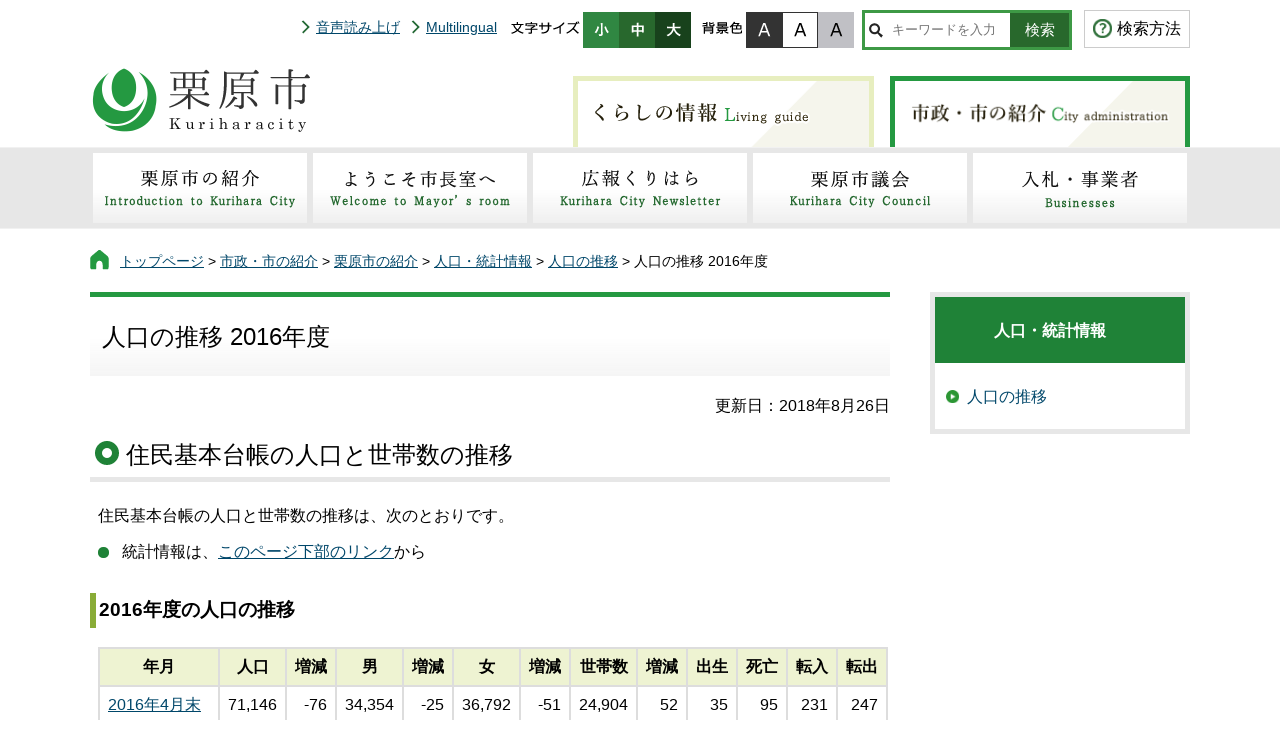

--- FILE ---
content_type: text/html
request_url: https://www.kuriharacity.jp/w011/030/010/020/010/2016/44132.html
body_size: 58944
content:
<!DOCTYPE html>
<html lang="ja">
<head>
  <meta charset="utf-8">
  <title>人口の推移 2016年度｜宮城県栗原市</title>
  <meta name="keywords" content="宮城県栗原市,kurihara" />
  
  <meta name="viewport" content="width=device-width,initial-scale=1.0,maximum-scale=2.5,minimum-scale=1,user-scalable=yes">
  <meta name="pf:last_modified" content="2018-08-26" />     
  <link href="/core/css/style.css" rel="stylesheet" type="text/css" media="all">
  <link href="/core/css/rev_0420.css" rel="stylesheet" type="text/css" media="all">
  <link href="/core/css/default.css" rel="stylesheet" type="text/css" media="all" title="change">
  <script type="text/javascript" src="/core/js/jquery.js"></script>
  <script type="text/javascript" src="/core/js/jquery.accessibility.js"></script>
  <script type="text/javascript" src="/core/js/nav.js"></script>
  <script type="text/javascript" src="/core/js/navrev.js" charset="shift_jis"></script>
  <script type="text/javascript" src="/ud_dai4/init_1.js" charset="shift_jis"></script>
  <!--[if lt IE 9]><script type="text/javascript" src="/core/js/html5shiv-printshiv.js"></script>
  <meta http-equiv="X-UA-Compatible" content="IE=Edge,chrome=1"><![endif]-->
  <!--[if lte IE 9]><link href="/core/css/ie.css" rel="stylesheet" type="text/css" media="all" /><![endif]-->
  <!-- Google tag (gtag.js) -->
<script async="" src="https://www.googletagmanager.com/gtag/js?id=G-ZNWX2F5VX3"></script>
<script>
  window.dataLayer = window.dataLayer || [];
  function gtag(){dataLayer.push(arguments);}
  gtag('js', new Date());

  gtag('config', 'G-ZNWX2F5VX3');
</script>


  </head>

<body class="default page city">
<div class="wrap" id="TOP">
<div id="jump"><a href="#main">コンテンツにジャンプ</a></div>
<header>
<div class="wrap title_wrap">
<div class="title"><a title="栗原市" href="../../../../../../index.html"><img alt="栗原市" src="../../../../../../core/img/title.png" caption="false" width="222" height="68"></a></div>
<ul class="tab">
<li><a href="../../../../../../li/010/index.html"><img alt="くらしの情報" src="../../../../../../core/img/sub_menu_01.png" caption="false" width="260" height="26"></a></li>
<li class="active"><a href="../../../../../../li/030/index.html"><img alt="市政情報" src="../../../../../../core/img/sub_menu_02.png" caption="false" width="260" height="26"></a></li>
</ul>
</div>
<div class="page_control">
<div class="page_control_wrap">
<ul>
<li><a class="announce" href="javascript:UDOpen('/ud_dai4/udmake.html?URL='+location.href);">音声読み上げ</a></li>
<li lang="en"><a class="language" href="/foreign.html">Multilingual</a></li>
</ul>
<div id="UD" class="UD"><noscript>
          <p>文字サイズ変更・コントラスト変更機能を利用する場合は、javascriptをオンにしてください</p>
    </noscript></div>
<form id="searchForm" class="search" name="form1" action="/sitesearch.html" method="get">
<div><label class="search_txt" for="search_txt">サイト内検索</label> <input id="search_txt" class="search_txt" name="q" value="" type="text"> <input id="searchButton" class="search_bt" name="btnG" value="検索" type="submit"> <input id="searchStart" name="start" value="0" type="hidden"> <input id="searchNum" name="num" value="20" type="hidden"></div>
</form>
<p class="help"><a href="../../../../../../w009/050/050/PAGE000000000000010661.html">検索方法</a></p>
</div>
</div>
<nav>
<div id="menuopen" class="menu_button"><a>メニューを開く</a></div>
<ul id="menu" class="menu6">
<li class="menu01"><a href="../../../../../../li/030/020/index.html"> <img alt="栗原市の紹介" src="../../../../../../core/img/menu_city_01.png"></a></li>
<li class="menu02"><a href="../../../../../../li/030/010/index.html"> <img alt="ようこそ市長室へ" src="../../../../../../core/img/menu_city_02.png"></a></li>
<li class="menu03"><a href="../../../../../../li/030/030/index.html"> <img alt="広報くりはら" src="../../../../../../core/img/menu_city_03.png"></a></li>
<li class="menu04"><a href="../../../../../../li/030/050/index.html"> <img alt="栗原市議会" src="../../../../../../core/img/menu_city_04.png"></a></li>
<li class="menu05"><a href="../../../../../../li/030/190/index.html"> <img alt="入札・事業者" src="../../../../../../core/img/menu_city_05.png"></a></li>
</ul>
</nav></header>


<div class="contents" id="main">
<div class="wrap">
<p class="locus"><a href="../../../../../../index.html">トップページ</a> &gt; <a href="../../../../../../li/030/index.html">市政・市の紹介</a> &gt; <a href="../../../../../../li/030/020/index.html">栗原市の紹介</a> &gt; <a href="../../../../../../li/030/020/010/index.html">人口・統計情報</a> &gt; <a href="../../../../../../li/030/020/010/010/index.html">人口の推移</a> &gt; 人口の推移 2016年度</p>
<article>
<h1>人口の推移 2016年度</h1>

      <p class="right">更新日：2018年8月26日</p>

    <div class="txtbox"><h2>住民基本台帳の人口と世帯数の推移</h2>
<p>住民基本台帳の人口と世帯数の推移は、次のとおりです。</p>
<ul>
<li>統計情報は、<a title="ページ下部「統計でみる栗原」のリンクへ" href="#toke">このページ下部のリンク</a>から<br></li>
</ul>
<div></div>
<h3>2016年度の人口の推移</h3>
<div>
<table class="widetable" border="1" summary="2016年度の人口の推移" cellspacing="1" cellpadding="2">
<tbody>
<tr>
<th scope="col">年月</th>
<th scope="col">人口</th>
<th scope="col">増減</th>
<th scope="col">男</th>
<th scope="col">増減</th>
<th scope="col">女</th>
<th scope="col">増減</th>
<th scope="col">世帯数</th>
<th scope="col">増減</th>
<th scope="col">出生</th>
<th scope="col">死亡</th>
<th scope="col">転入</th>
<th scope="col">転出</th>
</tr>
<tr>
<td><a title="2016年4月末の住民基本台帳人口の項目へのリンク" href="#4">2016年4月末</a></td>
<td align="right">71,146</td>
<td align="right">-76</td>
<td align="right">34,354</td>
<td align="right">-25</td>
<td align="right">36,792</td>
<td align="right">-51</td>
<td align="right">24,904</td>
<td align="right">52</td>
<td align="right">35</td>
<td align="right">95</td>
<td align="right">231</td>
<td align="right">247</td>
</tr>
<tr>
<td><a title="2016年5月末の住民基本台帳人口の項目へのリンク" href="#5">2016年5月末</a></td>
<td align="right">71,005</td>
<td align="right">-141</td>
<td align="right">34,291</td>
<td align="right">-63</td>
<td align="right">36,714</td>
<td align="right">-78</td>
<td align="right">24,900</td>
<td align="right">-4</td>
<td align="right">22</td>
<td align="right">103</td>
<td align="right">70</td>
<td align="right">130</td>
</tr>
<tr>
<td><a title="2016年6月末の住民基本台帳人口の項目へのリンク" href="#6">2016年6月末</a></td>
<td align="right">70,933</td>
<td align="right">-72</td>
<td align="right">34,257</td>
<td align="right">-34</td>
<td align="right">36,676</td>
<td align="right">-38</td>
<td align="right">24,909</td>
<td align="right">9</td>
<td align="right">31</td>
<td align="right">81</td>
<td align="right">78</td>
<td align="right">100</td>
</tr>
<tr>
<td><a title="7" href="#7">2016年7月末</a></td>
<td align="right">70,886</td>
<td align="right">-47</td>
<td align="right">34,233</td>
<td align="right">-24</td>
<td align="right">36,653</td>
<td align="right">-23</td>
<td align="right">24,902</td>
<td align="right">-7</td>
<td align="right">34</td>
<td align="right">70</td>
<td align="right">110</td>
<td align="right">121</td>
</tr>
<tr>
<td><a title="8" href="#8">2016年8月末</a></td>
<td align="right">70,845</td>
<td align="right">-41</td>
<td align="right">34,220</td>
<td align="right">-13</td>
<td align="right">36,625</td>
<td align="right">-28</td>
<td align="right">24,898</td>
<td align="right">-4</td>
<td align="right">45</td>
<td align="right">85</td>
<td align="right">110</td>
<td align="right">111</td>
</tr>
<tr>
<td><a title="9" href="#9">2016年9月末</a></td>
<td align="right">70,792</td>
<td align="right">-53</td>
<td align="right">34,207</td>
<td align="right">-13</td>
<td align="right">36,585</td>
<td align="right">-40</td>
<td align="right">24,899</td>
<td align="right">1</td>
<td align="right">36</td>
<td align="right">71</td>
<td align="right">69</td>
<td align="right">87</td>
</tr>
<tr>
<td><a title="10" href="#10">2016年10月末</a></td>
<td align="right">70,692</td>
<td align="right">-100</td>
<td align="right">34,145</td>
<td align="right">-62</td>
<td align="right">36,547</td>
<td align="right">-38</td>
<td align="right">24,914</td>
<td align="right">15</td>
<td align="right">19</td>
<td align="right">107</td>
<td align="right">105</td>
<td align="right">117</td>
</tr>
<tr>
<td><a title="11" href="#11">2016年11月末</a></td>
<td align="right">70,604</td>
<td align="right">-88</td>
<td align="right">34,111</td>
<td align="right">-34</td>
<td align="right">36,493</td>
<td align="right">-54</td>
<td align="right">24,909</td>
<td align="right">-5</td>
<td align="right">27</td>
<td align="right">90</td>
<td align="right">95</td>
<td align="right">120</td>
</tr>
<tr>
<td><a title="12" href="#12">2016年12月末</a></td>
<td align="right">70,530</td>
<td align="right">-74</td>
<td align="right">34,075</td>
<td align="right">-36</td>
<td align="right">36,455</td>
<td align="right">-38</td>
<td align="right">24,918</td>
<td align="right">9</td>
<td align="right">25</td>
<td align="right">120</td>
<td align="right">92</td>
<td align="right">71</td>
</tr>
<tr>
<td><a title="1" href="#1">2017年1月末</a></td>
<td align="right">70,448</td>
<td align="right">-82</td>
<td align="right">34,045</td>
<td align="right">-30</td>
<td align="right">36,403</td>
<td align="right">-52</td>
<td align="right">24,921</td>
<td align="right">3</td>
<td align="right">32</td>
<td align="right">127</td>
<td align="right">100</td>
<td align="right">87</td>
</tr>
<tr>
<td><a title="2" href="#2">2017年2月末</a></td>
<td align="right">70,357</td>
<td align="right">-91</td>
<td align="right">34,012</td>
<td align="right">-33</td>
<td align="right">36,345</td>
<td align="right">-58</td>
<td align="right">24,891</td>
<td align="right">-30</td>
<td align="right">23</td>
<td align="right">102</td>
<td align="right">86</td>
<td align="right">98</td>
</tr>
<tr>
<td><a title="2" href="#3">2017年3月末</a></td>
<td align="right">70,059</td>
<td align="right">-298</td>
<td align="right">33,837</td>
<td align="right">-175</td>
<td align="right">36,222</td>
<td align="right">-123</td>
<td align="right">24,843</td>
<td align="right">-48</td>
<td align="right">28</td>
<td align="right">117</td>
<td align="right">207</td>
<td align="right">416</td>
</tr>
</tbody>
</table>
</div>
<p>【注1】人口には外国人住民数が含まれています<br>【注2】転入に入国者数、転出に出国者数を含んでいます<br>【注3】年月を選択するとその月の詳細をご覧いただけます</p>
<h3><a id="3" name="3"></a>2017年3月末の住民基本台帳人口</h3>
<h4>【地区別人口】2017年3月末</h4>
<div>
<table class="widetable" border="1" summary="2017年3月末の地区別の人口" cellspacing="1" cellpadding="2">
<tbody>
<tr>
<th scope="col">地区</th>
<th scope="col">築館</th>
<th scope="col">若柳</th>
<th scope="col">栗駒</th>
<th scope="col">高清水</th>
<th scope="col">一迫</th>
<th scope="col">瀬峰</th>
<th scope="col">鶯沢</th>
<th scope="col">金成</th>
<th scope="col">志波姫</th>
<th scope="col">花山</th>
<th scope="col">合計</th>
</tr>
<tr>
<td>男</td>
<td align="right">6,702<br>(10)</td>
<td align="right">5,856<br>(13)</td>
<td align="right">5,401<br>(11)</td>
<td align="right">1,795<br>(15)</td>
<td align="right">3,604<br>(1)</td>
<td align="right">2,157<br>(6)</td>
<td align="right">1,134<br>(1)</td>
<td align="right">3,321<br>(10)</td>
<td align="right">3,354<br>(7)</td>
<td align="right">513<br>(0)</td>
<td align="right">33,837<br>(74)</td>
</tr>
<tr>
<td>女</td>
<td align="right">7,051<br>(36)</td>
<td align="right">6,382<br>(30)</td>
<td align="right">5,724<br>(49)</td>
<td align="right">1,911<br>(65)</td>
<td align="right">3,900<br>(24)</td>
<td align="right">2,306<br>(13)</td>
<td align="right">1,312<br>(3)</td>
<td align="right">3,513<br>(10)</td>
<td align="right">3,551<br>(32)</td>
<td align="right">572<br>(6)</td>
<td align="right">36,222<br>(268)</td>
</tr>
<tr>
<td>合計</td>
<td align="right">13,753<br>(46)</td>
<td align="right">12,238<br>(43)</td>
<td align="right">11,125<br>(60)</td>
<td align="right">3,706<br>(80)</td>
<td align="right">7,504<br>(25)</td>
<td align="right">4,463<br>(19)</td>
<td align="right">2,446<br>(4)</td>
<td align="right">6,834<br>(20)</td>
<td align="right">6,905<br>(39)</td>
<td align="right">1,085<br>(6)</td>
<td align="right">70,059<br>(342)</td>
</tr>
<tr>
<td>前月末</td>
<td align="right">13,812<br>(44)</td>
<td align="right">12,288<br>(41)</td>
<td align="right">11,189<br>(62)</td>
<td align="right">3,724<br>(81)</td>
<td align="right">7,531<br>(25)</td>
<td align="right">4,482<br>(19)</td>
<td align="right">2,472<br>(4)</td>
<td align="right">6,857<br>(21)</td>
<td align="right">6,913<br>(39)</td>
<td align="right">1,089<br>(6)</td>
<td align="right">70,357<br>(342)</td>
</tr>
<tr>
<td>前月比</td>
<td align="right">-59<br>(2)</td>
<td align="right">-50<br>(2)</td>
<td align="right">-64<br>(-2)</td>
<td align="right">-18<br>(-1)</td>
<td align="right">-27<br>(0)</td>
<td align="right">-19<br>(0)</td>
<td align="right">-26<br>(0)</td>
<td align="right">-23<br>(-1)</td>
<td align="right">-8<br>(0)</td>
<td align="right">-4<br>(0)</td>
<td align="right">-298<br>(0)</td>
</tr>
<tr>
<td>世帯数</td>
<td align="right">5,254</td>
<td align="right">4,345</td>
<td align="right">3,922</td>
<td align="right">1,287</td>
<td align="right">2,570</td>
<td align="right">1,565</td>
<td align="right">868</td>
<td align="right">2,289</td>
<td align="right">2,306</td>
<td align="right">437</td>
<td align="right">24,843</td>
</tr>
</tbody>
</table>
</div>
<p>【注】（&nbsp; ）内の数値は外国人住民数を再掲しています</p>
<h4>【世帯別・年齢別人口】 2017年3月末</h4>
<ul>
<li><a href="./setaibetu_1703.pdf" target="_blank"> 2017年3月末の世帯別人口（A4判 7ページ）［PDF：30KB］</a></li>
<li><a href="./nenreibetu_1703.pdf" target="_blank"> 2017年3月末の年齢別人口（A4判 11ページ）［PDF：1026KB］</a></li>
</ul>
<h3><a id="2" name="2"></a>2017年2月末の住民基本台帳人口</h3>
<h4>【地区別人口】2017年2月末</h4>
<div>
<table class="widetable" border="1" summary="2017年2月末の地区別の人口" cellspacing="1" cellpadding="2">
<tbody>
<tr>
<th scope="col">地区</th>
<th scope="col">築館</th>
<th scope="col">若柳</th>
<th scope="col">栗駒</th>
<th scope="col">高清水</th>
<th scope="col">一迫</th>
<th scope="col">瀬峰</th>
<th scope="col">鶯沢</th>
<th scope="col">金成</th>
<th scope="col">志波姫</th>
<th scope="col">花山</th>
<th scope="col">合計</th>
</tr>
<tr>
<td>男</td>
<td align="right">6,738<br>(9)</td>
<td align="right">5,889<br>(12)</td>
<td align="right">5,445<br>(12)</td>
<td align="right">1,805<br>(16)</td>
<td align="right">3,628<br>(1)</td>
<td align="right">2,163<br>(6)</td>
<td align="right">1,147<br>(1)</td>
<td align="right">3,328<br>(10)</td>
<td align="right">3,355<br>(6)</td>
<td align="right">514<br>(0)</td>
<td align="right">34,012<br>(73)</td>
</tr>
<tr>
<td>女</td>
<td align="right">7,074<br>(35)</td>
<td align="right">6,399<br>(29)</td>
<td align="right">5,744<br>(50)</td>
<td align="right">1,919<br>(65)</td>
<td align="right">3,903<br>(24)</td>
<td align="right">2,319<br>(13)</td>
<td align="right">1,325<br>(3)</td>
<td align="right">3,529<br>(11)</td>
<td align="right">3,558<br>(33)</td>
<td align="right">575<br>(6)</td>
<td align="right">36,345<br>(269)</td>
</tr>
<tr>
<td>合計</td>
<td align="right">13,812<br>(44)</td>
<td align="right">12,288<br>(41)</td>
<td align="right">11,189<br>(62)</td>
<td align="right">3,724<br>(81)</td>
<td align="right">7,531<br>(25)</td>
<td align="right">4,482<br>(19)</td>
<td align="right">2,472<br>(4)</td>
<td align="right">6,857<br>(21)</td>
<td align="right">6,913<br>(39)</td>
<td align="right">1,089<br>(6)</td>
<td align="right">70,357<br>(342)</td>
</tr>
<tr>
<td>前月末</td>
<td align="right">13,822<br>(40)</td>
<td align="right">12,306<br>(40)</td>
<td align="right">11,211<br>(65)</td>
<td align="right">3,732<br>(83)</td>
<td align="right">7,533<br>(26)</td>
<td align="right">4,498<br>(19)</td>
<td align="right">2,469<br>(4)</td>
<td align="right">6,878<br>(22)</td>
<td align="right">6,910<br>(42)</td>
<td align="right">1,089<br>(6)</td>
<td align="right">70,448<br>(347)</td>
</tr>
<tr>
<td>前月比</td>
<td align="right">-10<br>(4)</td>
<td align="right">-18<br>(1)</td>
<td align="right">-22<br>(-3)</td>
<td align="right">-8<br>(-2)</td>
<td align="right">-2<br>(-1)</td>
<td align="right">-16<br>(0)</td>
<td align="right">3<br>(0)</td>
<td align="right">-21<br>(-1)</td>
<td align="right">3<br>(-3)</td>
<td align="right">0<br>(0)</td>
<td align="right">-91<br>(-5)</td>
</tr>
<tr>
<td>世帯数</td>
<td align="right">5,273</td>
<td align="right">4,349</td>
<td align="right">3,928</td>
<td align="right">1,290</td>
<td align="right">2,576</td>
<td align="right">1,569</td>
<td align="right">873</td>
<td align="right">2,289</td>
<td align="right">2,306</td>
<td align="right">438</td>
<td align="right">24,891</td>
</tr>
</tbody>
</table>
</div>
<p>【注】（&nbsp; ）内の数値は外国人住民数を再掲しています</p>
<h4>【世帯別・年齢別人口】 2017年2月末</h4>
<ul>
<li><a href="../2015/setaibetu_1602.pdf" target="_blank"> 2017年2月末の世帯別人口（A4判 7ページ）［PDF：30KB］</a></li>
<li><a href="../2015/nenreibetu_1602.pdf" target="_blank"> 2017年2月末の年齢別人口（A4判 11ページ）［PDF：1026KB］</a></li>
</ul>
<h3><a id="1" name="1"></a>2017年1月末の住民基本台帳人口</h3>
<h4>【地区別人口】2017年1月末</h4>
<div>
<table class="widetable" border="1" summary="2017年1月末の地区別の人口" cellspacing="1" cellpadding="2">
<tbody>
<tr>
<th scope="col">地区</th>
<th scope="col">築館</th>
<th scope="col">若柳</th>
<th scope="col">栗駒</th>
<th scope="col">高清水</th>
<th scope="col">一迫</th>
<th scope="col">瀬峰</th>
<th scope="col">鶯沢</th>
<th scope="col">金成</th>
<th scope="col">志波姫</th>
<th scope="col">花山</th>
<th scope="col">合計</th>
</tr>
<tr>
<td>男</td>
<td align="right">6,735<br>(6)</td>
<td align="right">5,897<br>(11)</td>
<td align="right">5,450<br>(12)</td>
<td align="right">1,811<br>(16)</td>
<td align="right">3,632<br>(1)</td>
<td align="right">2,172<br>(6)</td>
<td align="right">1,146<br>(1)</td>
<td align="right">3,338<br>(11)</td>
<td align="right">3,351<br>(5)</td>
<td align="right">513<br>(0)</td>
<td align="right">34,045<br>(69)</td>
</tr>
<tr>
<td>女</td>
<td align="right">7,087<br>(34)</td>
<td align="right">6,409<br>(29)</td>
<td align="right">5,761<br>(53)</td>
<td align="right">1,921<br>(67)</td>
<td align="right">3,901<br>(25)</td>
<td align="right">2,326<br>(13)</td>
<td align="right">1,323<br>(3)</td>
<td align="right">3,540<br>(11)</td>
<td align="right">3,559<br>(37)</td>
<td align="right">576<br>(6)</td>
<td align="right">36,403<br>(278)</td>
</tr>
<tr>
<td>合計</td>
<td align="right">13,822<br>(40)</td>
<td align="right">12,306<br>(40)</td>
<td align="right">11,211<br>(65)</td>
<td align="right">3,732<br>(83)</td>
<td align="right">7,533<br>(26)</td>
<td align="right">4,498<br>(19)</td>
<td align="right">2,469<br>(4)</td>
<td align="right">6,878<br>(22)</td>
<td align="right">6,910<br>(42)</td>
<td align="right">1,089<br>(6)</td>
<td align="right">70,448<br>(347)</td>
</tr>
<tr>
<td>前月末</td>
<td align="right">13,842<br>(40)</td>
<td align="right">12,314<br>(38)</td>
<td align="right">11,219<br>(65)</td>
<td align="right">3,741<br>(82)</td>
<td align="right">7,553<br>(26)</td>
<td align="right">4,506<br>(19)</td>
<td align="right">2,475<br>(4)</td>
<td align="right">6,877<br>(22)</td>
<td align="right">6,915<br>(42)</td>
<td align="right">1,088<br>(6)</td>
<td align="right">70,530<br>(344)</td>
</tr>
<tr>
<td>前月比</td>
<td align="right">-20<br>(0)</td>
<td align="right">-8<br>(2)</td>
<td align="right">-8<br>(0)</td>
<td align="right">-9<br>(1)</td>
<td align="right">-20<br>(0)</td>
<td align="right">-8<br>(0)</td>
<td align="right">-6<br>(0)</td>
<td align="right">1<br>(0)</td>
<td align="right">-5<br>(0)</td>
<td align="right">1<br>(0)</td>
<td align="right">-82<br>(3)</td>
</tr>
<tr>
<td>世帯数</td>
<td align="right">5,280</td>
<td align="right">4,348</td>
<td align="right">3,941</td>
<td align="right">1,292</td>
<td align="right">2,579</td>
<td align="right">1,571</td>
<td align="right">874</td>
<td align="right">2,292</td>
<td align="right">2,308</td>
<td align="right">436</td>
<td align="right">24,921</td>
</tr>
</tbody>
</table>
</div>
<p>【注】（&nbsp; ）内の数値は外国人住民数を再掲しています</p>
<h4>【世帯別・年齢別人口】 2017年1月末</h4>
<ul>
<li><a href="./setaibetu_1702.pdf" target="_blank"> 2017年1月末の世帯別人口（A4判 7ページ）［PDF：30KB］</a></li>
<li><a href="./nenreibetu_1701.pdf" target="_blank"> 2017年1月末の年齢別人口（A4判 11ページ）［PDF：1026KB］</a></li>
</ul>
<h3><a id="12" name="12"></a>2016年12月末の住民基本台帳人口</h3>
<h4>【地区別人口】2016年12月末</h4>
<div>
<table class="widetable" border="1" summary="2016年12月末の地区別の人口" cellspacing="1" cellpadding="2">
<tbody>
<tr>
<th scope="col">地区</th>
<th scope="col">築館</th>
<th scope="col">若柳</th>
<th scope="col">栗駒</th>
<th scope="col">高清水</th>
<th scope="col">一迫</th>
<th scope="col">瀬峰</th>
<th scope="col">鶯沢</th>
<th scope="col">金成</th>
<th scope="col">志波姫</th>
<th scope="col">花山</th>
<th scope="col">合計</th>
</tr>
<tr>
<td>男</td>
<td align="right">6,743<br>(6)</td>
<td align="right">5,900<br>(11)</td>
<td align="right">5,453<br>(12)</td>
<td align="right">1,817<br>(15)</td>
<td align="right">3,640<br>(1)</td>
<td align="right">2,174<br>(6)</td>
<td align="right">1,149<br>(1)</td>
<td align="right">3,338<br>(11)</td>
<td align="right">3,347<br>(5)</td>
<td align="right">514<br>(0)</td>
<td align="right">34,075<br>(68)</td>
</tr>
<tr>
<td>女</td>
<td align="right">7,099<br>(34)</td>
<td align="right">6,414<br>(27)</td>
<td align="right">5,766<br>(53)</td>
<td align="right">1,924<br>(67)</td>
<td align="right">3,913<br>(25)</td>
<td align="right">2,332<br>(13)</td>
<td align="right">1,326<br>(3)</td>
<td align="right">3,539<br>(11)</td>
<td align="right">3,568<br>(37)</td>
<td align="right">574<br>(6)</td>
<td align="right">36,455<br>(276)</td>
</tr>
<tr>
<td>合計</td>
<td align="right">13,842<br>(40)</td>
<td align="right">12,314<br>(38)</td>
<td align="right">11,219<br>(65)</td>
<td align="right">3,741<br>(82)</td>
<td align="right">7,553<br>(26)</td>
<td align="right">4,506<br>(19)</td>
<td align="right">2,475<br>(4)</td>
<td align="right">6,877<br>(22)</td>
<td align="right">6,915<br>(42)</td>
<td align="right">1,088<br>(6)</td>
<td align="right">70,530<br>(344)</td>
</tr>
<tr>
<td>前月末</td>
<td align="right">13,838<br>(40)</td>
<td align="right">12,334<br>(39)</td>
<td align="right">11,234<br>(65)</td>
<td align="right">3,742<br>(82)</td>
<td align="right">7,551<br>(26)</td>
<td align="right">4,514<br>(19)</td>
<td align="right">2,496<br>(4)</td>
<td align="right">6,887<br>(22)</td>
<td align="right">6,917<br>(38)</td>
<td align="right">1,091<br>(6)</td>
<td align="right">70,604<br>(341)</td>
</tr>
<tr>
<td>前月比</td>
<td align="right">4<br>(0)</td>
<td align="right">-20<br>(-1)</td>
<td align="right">-15<br>(0)</td>
<td align="right">-1<br>(0)</td>
<td align="right">2<br>(0)</td>
<td align="right">-8<br>(0)</td>
<td align="right">-21<br>(0)</td>
<td align="right">-10<br>(0)</td>
<td align="right">-2<br>(4)</td>
<td align="right">-3<br>(0)</td>
<td align="right">-74<br>(3)</td>
</tr>
<tr>
<td>世帯数</td>
<td align="right">5,281</td>
<td align="right">4,350</td>
<td align="right">3,939</td>
<td align="right">1,294</td>
<td align="right">2,577</td>
<td align="right">1,569</td>
<td align="right">876</td>
<td align="right">2,291</td>
<td align="right">2,306</td>
<td align="right">435</td>
<td align="right">24,918</td>
</tr>
</tbody>
</table>
</div>
<p>【注】（&nbsp; ）内の数値は外国人住民数を再掲しています</p>
<h4>【世帯別・年齢別人口】 2016年12月末</h4>
<ul>
<li><a href="./setaibetu_1612.pdf" target="_blank"> 2016年12月末の世帯別人口（A4判 7ページ）［PDF：30KB］</a></li>
<li><a href="./nenreibetu_1612.pdf" target="_blank"> 2016年12月末の年齢別人口（A4判 11ページ）［PDF：1033KB］</a></li>
</ul>
<h3><a id="11" name="11"></a>2016年11月末の住民基本台帳人口</h3>
<h4>【地区別人口】2016年11月末</h4>
<div>
<table class="widetable" border="1" summary="2016年11月末の地区別の人口" cellspacing="1" cellpadding="2">
<tbody>
<tr>
<th scope="col">地区</th>
<th scope="col">築館</th>
<th scope="col">若柳</th>
<th scope="col">栗駒</th>
<th scope="col">高清水</th>
<th scope="col">一迫</th>
<th scope="col">瀬峰</th>
<th scope="col">鶯沢</th>
<th scope="col">金成</th>
<th scope="col">志波姫</th>
<th scope="col">花山</th>
<th scope="col">合計</th>
</tr>
<tr>
<td>男</td>
<td align="right">6,745<br>(6)</td>
<td align="right">5,906<br>(11)</td>
<td align="right">5,467<br>(12)</td>
<td align="right">1,817<br>(15)</td>
<td align="right">3,640<br>(1)</td>
<td align="right">2,177<br>(6)</td>
<td align="right">1,155<br>(1)</td>
<td align="right">3,337<br>(11)</td>
<td align="right">3,353<br>(5)</td>
<td align="right">514<br>(0)</td>
<td align="right">34,111<br>(68)</td>
</tr>
<tr>
<td>女</td>
<td align="right">7,093<br>(34)</td>
<td align="right">6,428<br>(28)</td>
<td align="right">5,767<br>(53)</td>
<td align="right">1,925<br>(67)</td>
<td align="right">3,911<br>(25)</td>
<td align="right">2,337<br>(13)</td>
<td align="right">1,341<br>(3)</td>
<td align="right">3,550<br>(11)</td>
<td align="right">3,564<br>(33)</td>
<td align="right">577<br>(6)</td>
<td align="right">36,493<br>(273)</td>
</tr>
<tr>
<td>合計</td>
<td align="right">13,838<br>(40)</td>
<td align="right">12,334<br>(39)</td>
<td align="right">11,234<br>(65)</td>
<td align="right">3,742<br>(82)</td>
<td align="right">7,551<br>(26)</td>
<td align="right">4,514<br>(19)</td>
<td align="right">2,496<br>(4)</td>
<td align="right">6,887<br>(22)</td>
<td align="right">6,917<br>(38)</td>
<td align="right">1,091<br>(6)</td>
<td align="right">70,604<br>(341)</td>
</tr>
<tr>
<td>前月末</td>
<td align="right">13,860<br>(40)</td>
<td align="right">12,357<br>(38)</td>
<td align="right">11,241<br>(66)</td>
<td align="right">3,756<br>(83)</td>
<td align="right">7,560<br>(26)</td>
<td align="right">4,536<br>(19)</td>
<td align="right">2,498<br>(4)</td>
<td align="right">6,892<br>(22)</td>
<td align="right">6,893<br>(38)</td>
<td align="right">1,099<br>(6)</td>
<td align="right">70,692<br>(342)</td>
</tr>
<tr>
<td>前月比</td>
<td align="right">-22<br>(0)</td>
<td align="right">-23<br>(1)</td>
<td align="right">-7<br>(-1)</td>
<td align="right">-14<br>(-1)</td>
<td align="right">-9<br>(0)</td>
<td align="right">-22<br>(0)</td>
<td align="right">-2<br>(0)</td>
<td align="right">-5<br>(0)</td>
<td align="right">24<br>(0)</td>
<td align="right">-8<br>(0)</td>
<td align="right">-88<br>(-1)</td>
</tr>
<tr>
<td>世帯数</td>
<td align="right">5,275</td>
<td align="right">4,354</td>
<td align="right">3,935</td>
<td align="right">1,294</td>
<td align="right">2,576</td>
<td align="right">1,566</td>
<td align="right">882</td>
<td align="right">2,293</td>
<td align="right">2,297</td>
<td align="right">437</td>
<td align="right">24,909</td>
</tr>
</tbody>
</table>
</div>
<p>【注】（&nbsp; ）内の数値は外国人住民数を再掲しています</p>
<h4>【世帯別・年齢別人口】 2016年11月末</h4>
<ul>
<li><a href="./setaibetu_1611.pdf" target="_blank"> 2016年11月末の世帯別人口（A4判 7ページ）［PDF：30KB］</a></li>
<li><a href="./nenreibetu_16111.pdf" target="_blank"> 2016年11月末の年齢別人口（A4判 11ページ）［PDF：1033KB］</a></li>
</ul>
<h3><a id="10" name="10"></a>2016年10月末の住民基本台帳人口</h3>
<h4>【地区別人口】2016年10月末</h4>
<div>
<table class="widetable" border="1" summary="2016年10月末の地区別の人口" cellspacing="1" cellpadding="2">
<tbody>
<tr>
<th scope="col">地区</th>
<th scope="col">築館</th>
<th scope="col">若柳</th>
<th scope="col">栗駒</th>
<th scope="col">高清水</th>
<th scope="col">一迫</th>
<th scope="col">瀬峰</th>
<th scope="col">鶯沢</th>
<th scope="col">金成</th>
<th scope="col">志波姫</th>
<th scope="col">花山</th>
<th scope="col">合計</th>
</tr>
<tr>
<td>男</td>
<td align="right">6,760<br>(6)</td>
<td align="right">5,915<br>(10)</td>
<td align="right">5,469<br>(12)</td>
<td align="right">1,824<br>(15)</td>
<td align="right">3,638<br>(1)</td>
<td align="right">2,187<br>(6)</td>
<td align="right">1,157<br>(1)</td>
<td align="right">3,341<br>(11)</td>
<td align="right">3,337<br>(5)</td>
<td align="right">517<br>(0)</td>
<td align="right">34,145<br>(67)</td>
</tr>
<tr>
<td>女</td>
<td align="right">7,100<br>(34)</td>
<td align="right">6,442<br>(28)</td>
<td align="right">5,772<br>(54)</td>
<td align="right">1,932<br>(68)</td>
<td align="right">3,922<br>(25)</td>
<td align="right">2,349<br>(13)</td>
<td align="right">1,341<br>(3)</td>
<td align="right">3,551<br>(11)</td>
<td align="right">3,556<br>(33)</td>
<td align="right">582<br>(6)</td>
<td align="right">36,547<br>(275)</td>
</tr>
<tr>
<td>合計</td>
<td align="right">13,860<br>(40)</td>
<td align="right">12,357<br>(38)</td>
<td align="right">11,241<br>(66)</td>
<td align="right">3,756<br>(83)</td>
<td align="right">7,560<br>(26)</td>
<td align="right">4,536<br>(19)</td>
<td align="right">2,498<br>(4)</td>
<td align="right">6,892<br>(22)</td>
<td align="right">6,893<br>(38)</td>
<td align="right">1,099<br>(6)</td>
<td align="right">70,692<br>(342)</td>
</tr>
<tr>
<td>前月末</td>
<td align="right">13,863<br>(53)</td>
<td align="right">12,366<br>(37)</td>
<td align="right">11,251<br>(66)</td>
<td align="right">3,756<br>(75)</td>
<td align="right">7,572<br>(23)</td>
<td align="right">4,555<br>(19)</td>
<td align="right">2,505<br>(5)</td>
<td align="right">6,904<br>(24)</td>
<td align="right">6,916<br>(38)</td>
<td align="right">1,104<br>(6)</td>
<td align="right">70,792<br>(346)</td>
</tr>
<tr>
<td>前月比</td>
<td align="right">-3<br>(-13)</td>
<td align="right">-9<br>(1)</td>
<td align="right">-10<br>(0)</td>
<td align="right">0<br>(8)</td>
<td align="right">-12<br>(3)</td>
<td align="right">-19<br>(0)</td>
<td align="right">-7<br>(-1)</td>
<td align="right">-12<br>(-2)</td>
<td align="right">-23<br>(0)</td>
<td align="right">-5<br>(0)</td>
<td align="right">-100<br>(-4)</td>
</tr>
<tr>
<td>世帯数</td>
<td align="right">5,280</td>
<td align="right">4,355</td>
<td align="right">3,933</td>
<td align="right">1,297</td>
<td align="right">2,578</td>
<td align="right">1,572</td>
<td align="right">881</td>
<td align="right">2,293</td>
<td align="right">2,288</td>
<td align="right">437</td>
<td align="right">24,914</td>
</tr>
</tbody>
</table>
</div>
<p>【注】（&nbsp; ）内の数値は外国人住民数を再掲しています</p>
<h4>【世帯別・年齢別人口】 2016年10月末</h4>
<ul>
<li><a href="./setaibetu_1610.pdf" target="_blank"> 2016年10月末の世帯別人口（A4判 7ページ）［PDF：30KB］</a></li>
<li><a href="./nenreibetu_1610.pdf" target="_blank"> 2016年10月末の年齢別人口（A4判 11ページ）［PDF：1033KB］</a></li>
</ul>
<h3><a id="9" name="9"></a>2016年9月末の住民基本台帳人口</h3>
<h4>【地区別人口】2016年9月末</h4>
<div>
<table class="widetable" border="1" summary="2016年9月末の地区別の人口" cellspacing="1" cellpadding="2">
<tbody>
<tr>
<th scope="col">地区</th>
<th scope="col">築館</th>
<th scope="col">若柳</th>
<th scope="col">栗駒</th>
<th scope="col">高清水</th>
<th scope="col">一迫</th>
<th scope="col">瀬峰</th>
<th scope="col">鶯沢</th>
<th scope="col">金成</th>
<th scope="col">志波姫</th>
<th scope="col">花山</th>
<th scope="col">合計</th>
</tr>
<tr>
<td>男</td>
<td align="right">6,773<br>(19)</td>
<td align="right">5,919<br>(9)</td>
<td align="right">5,474<br>(12)</td>
<td align="right">1,829<br>(15)</td>
<td align="right">3,646<br>(1)</td>
<td align="right">2,194<br>(6)</td>
<td align="right">1,160<br>(1)</td>
<td align="right">3,345<br>(12)</td>
<td align="right">3,348<br>(5)</td>
<td align="right">519<br>(0)</td>
<td align="right">34,207<br>(80)</td>
</tr>
<tr>
<td>女</td>
<td align="right">7,090<br>(34)</td>
<td align="right">6,447<br>(28)</td>
<td align="right">5,777<br>(54)</td>
<td align="right">1,927<br>(60)</td>
<td align="right">3,926<br>(22)</td>
<td align="right">2,361<br>(13)</td>
<td align="right">1,345<br>(4)</td>
<td align="right">3,559<br>(12)</td>
<td align="right">3,568<br>(33)</td>
<td align="right">585<br>(6)</td>
<td align="right">36,585<br>(266)</td>
</tr>
<tr>
<td>合計</td>
<td align="right">13,863<br>(53)</td>
<td align="right">12,366<br>(37)</td>
<td align="right">11,251<br>(66)</td>
<td align="right">3,756<br>(75)</td>
<td align="right">7,572<br>(23)</td>
<td align="right">4,555<br>(19)</td>
<td align="right">2,505<br>(5)</td>
<td align="right">6,904<br>(24)</td>
<td align="right">6,916<br>(38)</td>
<td align="right">1,104<br>(6)</td>
<td align="right">70,792<br>(346)</td>
</tr>
<tr>
<td>前月末</td>
<td align="right">13,863<br>(61)</td>
<td align="right">12,372<br>(36)</td>
<td align="right">11,270<br>(66)</td>
<td align="right">3,765<br>(76)</td>
<td align="right">7,582<br>(23)</td>
<td align="right">4,559<br>(19)</td>
<td align="right">2,508<br>(5)</td>
<td align="right">6,901<br>(24)</td>
<td align="right">6,919<br>(38)</td>
<td align="right">1,106<br>(6)</td>
<td align="right">70,845<br>(354)</td>
</tr>
<tr>
<td>前月比</td>
<td align="right">0<br>(-8)</td>
<td align="right">-6<br>(1)</td>
<td align="right">-19<br>(0)</td>
<td align="right">-9<br>(-1)</td>
<td align="right">-10<br>(0)</td>
<td align="right">-4<br>(0)</td>
<td align="right">-3<br>(0)</td>
<td align="right">3<br>(0)</td>
<td align="right">-3<br>(0)</td>
<td align="right">-2<br>(0)</td>
<td align="right">-53<br>(-8)</td>
</tr>
<tr>
<td>世帯数</td>
<td align="right">5,274</td>
<td align="right">4,349</td>
<td align="right">3,931</td>
<td align="right">1,289</td>
<td align="right">2,577</td>
<td align="right">1,577</td>
<td align="right">880</td>
<td align="right">2,294</td>
<td align="right">2,289</td>
<td align="right">439</td>
<td align="right">24,899</td>
</tr>
</tbody>
</table>
</div>
<p>【注】（&nbsp; ）内の数値は外国人住民数を再掲しています</p>
<h4>【世帯別・年齢別人口】 2016年9月末</h4>
<ul>
<li><a href="./setaibetu_1609.pdf" target="_blank"> 2016年9月末の世帯別人口（A4判 7ページ）［PDF：30KB］</a></li>
<li><a href="./nenreibetu_1609.pdf" target="_blank"> 2016年9月末の年齢別人口（A4判 11ページ）［PDF：1033KB］</a></li>
</ul>
<h3><a id="8" name="8"></a>2016年8月末の住民基本台帳人口</h3>
<h4>【地区別人口】2016年8月末</h4>
<div>
<table class="widetable" border="1" summary="2016年8月末の地区別の人口" cellspacing="1" cellpadding="2">
<tbody>
<tr>
<th scope="col">地区</th>
<th scope="col">築館</th>
<th scope="col">若柳</th>
<th scope="col">栗駒</th>
<th scope="col">高清水</th>
<th scope="col">一迫</th>
<th scope="col">瀬峰</th>
<th scope="col">鶯沢</th>
<th scope="col">金成</th>
<th scope="col">志波姫</th>
<th scope="col">花山</th>
<th scope="col">合計</th>
</tr>
<tr>
<td>男</td>
<td align="right">6,770<br>(27)</td>
<td align="right">5,916<br>(10)</td>
<td align="right">5,482<br>(12)</td>
<td align="right">1,835<br>(15)</td>
<td align="right">3,654<br>(1)</td>
<td align="right">2,193<br>(6)</td>
<td align="right">1,162<br>(1)</td>
<td align="right">3,341<br>(12)</td>
<td align="right">3,348<br>(5)</td>
<td align="right">519<br>(0)</td>
<td align="right">34,220<br>(89)</td>
</tr>
<tr>
<td>女</td>
<td align="right">7,093<br>(34)</td>
<td align="right">6,456<br>(26)</td>
<td align="right">5,788<br>(54)</td>
<td align="right">1,930<br>(61)</td>
<td align="right">3,928<br>(22)</td>
<td align="right">2,366<br>(13)</td>
<td align="right">1,346<br>(4)</td>
<td align="right">3,560<br>(12)</td>
<td align="right">3,571<br>(33)</td>
<td align="right">587<br>(6)</td>
<td align="right">36,625<br>(265)</td>
</tr>
<tr>
<td>合計</td>
<td align="right">13,863<br>(61)</td>
<td align="right">12,372<br>(36)</td>
<td align="right">11,270<br>(66)</td>
<td align="right">3,765<br>(76)</td>
<td align="right">7,582<br>(23)</td>
<td align="right">4,559<br>(19)</td>
<td align="right">2,508<br>(5)</td>
<td align="right">6,901<br>(24)</td>
<td align="right">6,919<br>(38)</td>
<td align="right">1,106<br>(6)</td>
<td align="right">70,845<br>(354)</td>
</tr>
<tr>
<td>前月末</td>
<td align="right">13,895<br>(64)</td>
<td align="right">12,381<br>(37)</td>
<td align="right">11,259<br>(67)</td>
<td align="right">3,753<br>(65)</td>
<td align="right">7,593<br>(23)</td>
<td align="right">4,556<br>(19)</td>
<td align="right">2,516<br>(5)</td>
<td align="right">6,913<br>(24)</td>
<td align="right">6,917<br>(38)</td>
<td align="right">1,103<br>(5)</td>
<td align="right">70,886<br>(347)</td>
</tr>
<tr>
<td>前月比</td>
<td align="right">-32<br>(-3)</td>
<td align="right">-9<br>(-1)</td>
<td align="right">11<br>(-1)</td>
<td align="right">12<br>(11)</td>
<td align="right">-11<br>(0)</td>
<td align="right">3<br>(0)</td>
<td align="right">-8<br>(0)</td>
<td align="right">-12<br>(0)</td>
<td align="right">2<br>(0)</td>
<td align="right">3<br>(1)</td>
<td align="right">-41<br>(7)</td>
</tr>
<tr>
<td>世帯数</td>
<td align="right">5,271</td>
<td align="right">4,349</td>
<td align="right">3,932</td>
<td align="right">1,289</td>
<td align="right">2,579</td>
<td align="right">1,575</td>
<td align="right">881</td>
<td align="right">2,292</td>
<td align="right">2,291</td>
<td align="right">439</td>
<td align="right">24,898</td>
</tr>
</tbody>
</table>
</div>
<p>【注】（&nbsp; ）内の数値は外国人住民数を再掲しています</p>
<h4>【世帯別・年齢別人口】 2016年8月末</h4>
<ul>
<li><a href="./setaibetu_1608.pdf" target="_blank"> 2016年8月末の世帯別人口（A4判 7ページ）［PDF：30KB］</a></li>
<li><a href="./nenreibetu_1608.pdf" target="_blank"> 2016年8月末の年齢別人口（A4判 11ページ）［PDF：1033KB］</a></li>
</ul>
<h3><a id="7" name="7"></a>2016年7月末の住民基本台帳人口</h3>
<h4>【地区別人口】2016年7月末</h4>
<div>
<table class="widetable" border="1" summary="2016年7月末の地区別の人口" cellspacing="1" cellpadding="2">
<tbody>
<tr>
<th scope="col">地区</th>
<th scope="col">築館</th>
<th scope="col">若柳</th>
<th scope="col">栗駒</th>
<th scope="col">高清水</th>
<th scope="col">一迫</th>
<th scope="col">瀬峰</th>
<th scope="col">鶯沢</th>
<th scope="col">金成</th>
<th scope="col">志波姫</th>
<th scope="col">花山</th>
<th scope="col">合計</th>
</tr>
<tr>
<td>男</td>
<td align="right">6,784<br>(28)</td>
<td align="right">5,915<br>(10)</td>
<td align="right">5,477<br>(13)</td>
<td align="right">1,835<br>(15)</td>
<td align="right">3,663<br>(1)</td>
<td align="right">2,194<br>(6)</td>
<td align="right">1,163<br>(1)</td>
<td align="right">3,344<br>(12)</td>
<td align="right">3,341<br>(5)</td>
<td align="right">517<br>(0)</td>
<td align="right">34,233<br>(91)</td>
</tr>
<tr>
<td>女</td>
<td align="right">7,111<br>(36)</td>
<td align="right">6,466<br>(27)</td>
<td align="right">5,782<br>(54)</td>
<td align="right">1,918<br>(50)</td>
<td align="right">3,930<br>(22)</td>
<td align="right">2,362<br>(13)</td>
<td align="right">1,353<br>(4)</td>
<td align="right">3,569<br>(12)</td>
<td align="right">3,576<br>(33)</td>
<td align="right">586<br>(5)</td>
<td align="right">36,653<br>(256)</td>
</tr>
<tr>
<td>合計</td>
<td align="right">13,895<br>(64)</td>
<td align="right">12,381<br>(37)</td>
<td align="right">11,259<br>(67)</td>
<td align="right">3,753<br>(65)</td>
<td align="right">7,593<br>(23)</td>
<td align="right">4,556<br>(19)</td>
<td align="right">2,516<br>(5)</td>
<td align="right">6,913<br>(24)</td>
<td align="right">6,917<br>(38)</td>
<td align="right">1,103<br>(5)</td>
<td align="right">70,886<br>(347)</td>
</tr>
<tr>
<td>前月末</td>
<td align="right">13,924<br>(56)</td>
<td align="right">12,372<br>(36)</td>
<td align="right">11,255<br>(62)</td>
<td align="right">3,759<br>(65)</td>
<td align="right">7,607<br>(23)</td>
<td align="right">4,559<br>(20)</td>
<td align="right">2,521<br>(5)</td>
<td align="right">6,916<br>(24)</td>
<td align="right">6,915<br>(38)</td>
<td align="right">1,105<br>(5)</td>
<td align="right">70,933<br>(334)</td>
</tr>
<tr>
<td>前月比</td>
<td align="right">-29<br>(8)</td>
<td align="right">9<br>(1)</td>
<td align="right">4<br>(5)</td>
<td align="right">-6<br>(0)</td>
<td align="right">-14<br>(0)</td>
<td align="right">-3<br>(-1)</td>
<td align="right">-5<br>(0)</td>
<td align="right">-3<br>(0)</td>
<td align="right">2<br>(0)</td>
<td align="right">-2<br>(0)</td>
<td align="right">-47<br>(13)</td>
</tr>
<tr>
<td>世帯数</td>
<td align="right">5,288</td>
<td align="right">4,349</td>
<td align="right">3,924</td>
<td align="right">1,278</td>
<td align="right">2,579</td>
<td align="right">1,580</td>
<td align="right">883</td>
<td align="right">2,297</td>
<td align="right">2,287</td>
<td align="right">437</td>
<td align="right">24,902</td>
</tr>
</tbody>
</table>
</div>
<p>【注】（&nbsp; ）内の数値は外国人住民数を再掲しています</p>
<h4>【世帯別・年齢別人口】 2016年7月末</h4>
<ul>
<li><a href="./setaibetu_1607.pdf" target="_blank">2016年7月末の世帯別人口（A4判 7ページ）［PDF：30KB］</a></li>
<li><a href="./nenreibetu_1607.pdf" target="_blank">2016年7月末の年齢別人口（A4判 11ページ）［PDF：1033KB］</a></li>
</ul>
<h3><a id="6" name="6"></a>2016年6月末の住民基本台帳人口</h3>
<h4>【地区別人口】2016年6月末</h4>
<div>
<table class="widetable" border="1" summary="2016年6月末の地区別の人口" cellspacing="1" cellpadding="2">
<tbody>
<tr>
<th scope="col">地区</th>
<th scope="col">築館</th>
<th scope="col">若柳</th>
<th scope="col">栗駒</th>
<th scope="col">高清水</th>
<th scope="col">一迫</th>
<th scope="col">瀬峰</th>
<th scope="col">鶯沢</th>
<th scope="col">金成</th>
<th scope="col">志波姫</th>
<th scope="col">花山</th>
<th scope="col">合計</th>
</tr>
<tr>
<td>男</td>
<td align="right">6,798<br>(20)</td>
<td align="right">5,908<br>(9)</td>
<td align="right">5,475<br>(13)</td>
<td align="right">1,839<br>(15)</td>
<td align="right">3,674<br>(1)</td>
<td align="right">2,196<br>(6)</td>
<td align="right">1,162<br>(1)</td>
<td align="right">3,348<br>(12)</td>
<td align="right">3,339<br>(5)</td>
<td align="right">518<br>(0)</td>
<td align="right">34,257<br>(82)</td>
</tr>
<tr>
<td>女</td>
<td align="right">7,126<br>(36)</td>
<td align="right">6,464<br>(27)</td>
<td align="right">5,780<br>(49)</td>
<td align="right">1,920<br>(50)</td>
<td align="right">3,933<br>(22)</td>
<td align="right">2,363<br>(14)</td>
<td align="right">1,359<br>(4)</td>
<td align="right">3,568<br>(12)</td>
<td align="right">3,576<br>(33)</td>
<td align="right">587<br>(5)</td>
<td align="right">36,676<br>(252)</td>
</tr>
<tr>
<td>合計</td>
<td align="right">13,924<br>(56)</td>
<td align="right">12,372<br>(36)</td>
<td align="right">11,255<br>(62)</td>
<td align="right">3,759<br>(65)</td>
<td align="right">7,607<br>(23)</td>
<td align="right">4,559<br>(20)</td>
<td align="right">2,521<br>(5)</td>
<td align="right">6,916<br>(24)</td>
<td align="right">6,915<br>(38)</td>
<td align="right">1,105<br>(5)</td>
<td align="right">70,933<br>(334)</td>
</tr>
<tr>
<td>前月末</td>
<td align="right">13,927<br>(58)</td>
<td align="right">12,376<br>(34)</td>
<td align="right">11,269<br>(62)</td>
<td align="right">3,761<br>(66)</td>
<td align="right">7,602<br>(23)</td>
<td align="right">4,556<br>(20)</td>
<td align="right">2,534<br>(5)</td>
<td align="right">6,934<br>(24)</td>
<td align="right">6,933<br>(41)</td>
<td align="right">1,113<br>(5)</td>
<td align="right">71,005<br>(338)</td>
</tr>
<tr>
<td>前月比</td>
<td align="right">-3<br>(-2)</td>
<td align="right">-4<br>(2)</td>
<td align="right">-14<br>(0)</td>
<td align="right">-2<br>(-1)</td>
<td align="right">5<br>(0)</td>
<td align="right">3<br>(0)</td>
<td align="right">-13<br>(0)</td>
<td align="right">-18<br>(0)</td>
<td align="right">-18<br>(-3)</td>
<td align="right">-8<br>(0)</td>
<td align="right">-72<br>(-4)</td>
</tr>
<tr>
<td>世帯数</td>
<td align="right">5,299</td>
<td align="right">4,347</td>
<td align="right">3,924</td>
<td align="right">1,276</td>
<td align="right">2,579</td>
<td align="right">1,580</td>
<td align="right">885</td>
<td align="right">2,298</td>
<td align="right">2,283</td>
<td align="right">438</td>
<td align="right">24,909</td>
</tr>
</tbody>
</table>
</div>
<p>【注】（&nbsp; ）内の数値は外国人住民数を再掲しています</p>
<h4>【世帯別・年齢別人口】 2016年6月末</h4>
<ul>
<li><a href="./setaibetu_1606.pdf" target="_blank"> 2016年6月末の世帯別人口（A4判 7ページ）［PDF：30KB］</a></li>
<li><a href="./nenreibetu_1606.pdf" target="_blank"> 2016年6月末の年齢別人口（A4判 11ページ）［PDF：1033KB］</a></li>
</ul>
<h3><a id="5" name="5"></a>2016年5月末の住民基本台帳人口</h3>
<h4>【地区別人口】2016年5月末</h4>
<div>
<table class="widetable" border="1" summary="2016年5月末の地区別の人口" cellspacing="1" cellpadding="2">
<tbody>
<tr>
<th scope="col">地区</th>
<th scope="col">築館</th>
<th scope="col">若柳</th>
<th scope="col">栗駒</th>
<th scope="col">高清水</th>
<th scope="col">一迫</th>
<th scope="col">瀬峰</th>
<th scope="col">鶯沢</th>
<th scope="col">金成</th>
<th scope="col">志波姫</th>
<th scope="col">花山</th>
<th scope="col">合計</th>
</tr>
<tr>
<td>男</td>
<td align="right">6,798<br>(21)</td>
<td align="right">5,909<br>(8)</td>
<td align="right">5,481<br>(13)</td>
<td align="right">1,838<br>(15)</td>
<td align="right">3,671<br>(1)</td>
<td align="right">2,197<br>(6)</td>
<td align="right">1,165<br>(1)</td>
<td align="right">3,355<br>(12)</td>
<td align="right">3,353<br>(8)</td>
<td align="right">524<br>(0)</td>
<td align="right">34,291<br>(85)</td>
</tr>
<tr>
<td>女</td>
<td align="right">7,129<br>(37)</td>
<td align="right">6,467<br>(26)</td>
<td align="right">5,788<br>(49)</td>
<td align="right">1,923<br>(51)</td>
<td align="right">3,931<br>(22)</td>
<td align="right">2,359<br>(14)</td>
<td align="right">1,369<br>(4)</td>
<td align="right">3,579<br>(12)</td>
<td align="right">3,580<br>(33)</td>
<td align="right">589<br>(5)</td>
<td align="right">36,714<br>(253)</td>
</tr>
<tr>
<td>合計</td>
<td align="right">13,927<br>(58)</td>
<td align="right">12,376<br>(34)</td>
<td align="right">11,269<br>(62)</td>
<td align="right">3,761<br>(66)</td>
<td align="right">7,602<br>(23)</td>
<td align="right">4,556<br>(20)</td>
<td align="right">2,534<br>(5)</td>
<td align="right">6,934<br>(24)</td>
<td align="right">6,933<br>(41)</td>
<td align="right">1,113<br>(5)</td>
<td align="right">71,005<br>(338)</td>
</tr>
<tr>
<td>前月末</td>
<td align="right">13,965<br>(59)</td>
<td align="right">12,408<br>(34)</td>
<td align="right">11,301<br>(66)</td>
<td align="right">3,766<br>(66)</td>
<td align="right">7,623<br>(23)</td>
<td align="right">4,562<br>(19)</td>
<td align="right">2,533<br>(5)</td>
<td align="right">6,943<br>(24)</td>
<td align="right">6,930<br>(41)</td>
<td align="right">1,115<br>(5)</td>
<td align="right">71,146<br>(342)</td>
</tr>
<tr>
<td>前月比</td>
<td align="right">-38<br>(-1)</td>
<td align="right">-32<br>(0)</td>
<td align="right">-32<br>(-4)</td>
<td align="right">-5<br>(0)</td>
<td align="right">-21<br>(0)</td>
<td align="right">-6<br>(1)</td>
<td align="right">1<br>(0)</td>
<td align="right">-9<br>(0)</td>
<td align="right">3<br>(0)</td>
<td align="right">-2<br>(0)</td>
<td align="right">-141<br>(-4)</td>
</tr>
<tr>
<td>世帯数</td>
<td align="right">5,293</td>
<td align="right">4,344</td>
<td align="right">3,923</td>
<td align="right">1,276</td>
<td align="right">2,578</td>
<td align="right">1,576</td>
<td align="right">887</td>
<td align="right">2,299</td>
<td align="right">2,285</td>
<td align="right">439</td>
<td align="right">24,900</td>
</tr>
</tbody>
</table>
</div>
<p>【注】（&nbsp; ）内の数値は外国人住民数を再掲しています</p>
<h4>【世帯別・年齢別人口】 2016年5月末</h4>
<ul>
<li><a href="./setaibetu_1605.pdf" target="_blank"> 2016年5月末の世帯別人口（A4判 7ページ）［PDF：30KB］</a></li>
<li><a href="./nenreibetu_1605.pdf" target="_blank"> 2016年5月末の年齢別人口（A4判 11ページ）［PDF：1032KB］</a></li>
</ul>
<h3><a id="4" name="4"></a>2016年4月末の住民基本台帳人口</h3>
<h4>【地区別人口】2016年4月末</h4>
<div>
<table class="widetable" border="1" summary="2016年4月末の地区別の人口" cellspacing="1" cellpadding="2">
<tbody>
<tr>
<th scope="col">地区</th>
<th scope="col">築館</th>
<th scope="col">若柳</th>
<th scope="col">栗駒</th>
<th scope="col">高清水</th>
<th scope="col">一迫</th>
<th scope="col">瀬峰</th>
<th scope="col">鶯沢</th>
<th scope="col">金成</th>
<th scope="col">志波姫</th>
<th scope="col">花山</th>
<th scope="col">合計</th>
</tr>
<tr>
<td>男</td>
<td align="right">6,815<br>(22)</td>
<td align="right">5,926<br>(8)</td>
<td align="right">5,491<br>(13)</td>
<td align="right">1,840<br>(15)</td>
<td align="right">3,681<br>(1)</td>
<td align="right">2,198<br>(6)</td>
<td align="right">1,167<br>(1)</td>
<td align="right">3,359<br>(12)</td>
<td align="right">3,353<br>(8)</td>
<td align="right">524<br>(0)</td>
<td align="right">34,354<br>(86)</td>
</tr>
<tr>
<td>女</td>
<td align="right">7,150<br>(37)</td>
<td align="right">6,482<br>(26)</td>
<td align="right">5,810<br>(53)</td>
<td align="right">1,926<br>(51)</td>
<td align="right">3,942<br>(22)</td>
<td align="right">2,364<br>(13)</td>
<td align="right">1,366<br>(4)</td>
<td align="right">3,584<br>(12)</td>
<td align="right">3,577<br>(33)</td>
<td align="right">591<br>(5)</td>
<td align="right">36,792<br>(256)</td>
</tr>
<tr>
<td>合計</td>
<td align="right">13,965<br>(59)</td>
<td align="right">12,408<br>(34)</td>
<td align="right">11,301<br>(66)</td>
<td align="right">3,766<br>(66)</td>
<td align="right">7,623<br>(23)</td>
<td align="right">4,562<br>(19)</td>
<td align="right">2,533<br>(5)</td>
<td align="right">6,943<br>(24)</td>
<td align="right">6,930<br>(41)</td>
<td align="right">1,115<br>(5)</td>
<td align="right">71,146<br>(342)</td>
</tr>
<tr>
<td>前月末</td>
<td align="right">13,958<br>(46)</td>
<td align="right">12,426<br>(36)</td>
<td align="right">11,321<br>(64)</td>
<td align="right">3,779<br>(67)</td>
<td align="right">7,631<br>(23)</td>
<td align="right">4,576<br>(19)</td>
<td align="right">2,539<br>(5)</td>
<td align="right">6,954<br>(24)</td>
<td align="right">6,928<br>(38)</td>
<td align="right">1,110<br>(5)</td>
<td align="right">71,222<br>(327)</td>
</tr>
<tr>
<td>前月比</td>
<td align="right">7<br>(13)</td>
<td align="right">-18<br>(-2)</td>
<td align="right">-20<br>(2)</td>
<td align="right">-13<br>(-1)</td>
<td align="right">-8<br>(0)</td>
<td align="right">-14<br>(0)</td>
<td align="right">-6<br>(0)</td>
<td align="right">-11<br>(0)</td>
<td align="right">2<br>(3)</td>
<td align="right">5<br>(0)</td>
<td align="right">-76<br>(15)</td>
</tr>
<tr>
<td>世帯数</td>
<td align="right">5,301</td>
<td align="right">4,341</td>
<td align="right">3,933</td>
<td align="right">1,276</td>
<td align="right">2,577</td>
<td align="right">1,572</td>
<td align="right">888</td>
<td align="right">2,299</td>
<td align="right">2,280</td>
<td align="right">437</td>
<td align="right">24,904</td>
</tr>
</tbody>
</table>
</div>
<p>【注】（&nbsp; ）内の数値は外国人住民数を再掲しています</p>
<h4>【世帯別・年齢別人口】 2016年4月末</h4>
<ul>
<li><a href="./setaibetu_1604.pdf" target="_blank"> 2016年4月末の世帯別人口（A4判 7ページ）［PDF：30KB］</a></li>
<li><a href="./nenreibetu_1604.pdf" target="_blank"> 2016年4月末の年齢別人口（A4判 11ページ）［PDF：1033KB］</a></li>
</ul>
<h3><a id="toke" name="toke"></a>過去の人口の推移や統計情報</h3>
<ul>
<li><a title="人口の推移 2015年度" href="../2015/38086.html">人口の推移 2015年度</a></li>
<li><a title="人口の推移 2014年度" href="../2014/31112.html">人口の推移 2014年度</a></li>
<li><a title="人口の推移 2013年度" href="../2013/15057.html">人口の推移 2013年度</a></li>
<li><a title="統計でみる栗原" href="../../../../../../w009/030/030/060/010/3103.html">統計でみる栗原</a></li>
</ul></div>


<div class="acrobat"><div class="icon"><a href="http://get.adobe.com/jp/reader/"><img src="/core/img/GetAdobeReader_icon.png" alt="AbobeReaderのダウンロードページへのリンク" width="158" height="39" /></a></div>
      <p>PDFファイルをご覧いただくには、Adobe Readerが必要です。Adobe Readerをお持ちでない方は、左記の「Adobe Acrobat Reader」バナーをクリックして、ソフトウェアをダウンロードし、インストールしてください。</p></div>
      



<section class="info_section">
<h2>このページに関する問い合わせ先</h2>
<div class="info"><p>市民生活部 市民課</p>
<p>郵便番号：987-2216<br>住所：宮城県栗原市築館伊豆二丁目6番1号 <br><a href="../../../../../../map/020/20180802235100.html">地図を見る</a><br>窓口の場所：築館総合支所1階</p>
<p>直通番号：<span class="tel-link">0228-22-3211</span><br>ファクス番号：0228-22-0317</p>

</div>
<div class="mail_bt">
<form method="post" action="https://www.kuriharacity.jp/form/inquiry/SITE000000000000000017.html">
<input type="hidden" name="ContentsID" value="">
<input type="submit" class="common_inquiry" value="メールでのお問い合わせはこちら">
</form>
</div>
</section>

<section class="form_section">
<h2>このページに関するアンケート</h2>
<form id="fm1" action="/apppub/wcfSecure/confirm" method="post">
<input type="hidden" name="text6" value="PAGE000000000000003111" />
<input type="hidden" name="text7" value="人口の推移 2016年度" />
<input type="hidden" name="text3" value="市民生活部 市民課" />
<input type="hidden" name="text8" value="https://www.kuriharacity.jp/w011/030/010/020/010/2016/44132.html" />
<input name="page_id" value="PAGE000000000000003750" type="hidden"><fieldset><legend>このページは見つけやすかったですか？</legend> <input id="radio1_0" name="radio1" value="見つけやすかった" type="radio"><label for="radio1_0">見つけやすかった</label> <input id="radio1_1" name="radio1" value="ふつう" type="radio"><label for="radio1_1">ふつう</label> <input id="radio1_2" name="radio1" value="見つけにくかった" type="radio"><label for="radio1_2">見つけにくかった</label></fieldset><fieldset><legend>このページの内容は分かりやすかったですか？</legend> <input id="radio2_0" name="radio2" value="分かりやすかった" type="radio"><label for="radio2_0">分かりやすかった</label> <input id="radio2_1" name="radio2" value="ふつう" type="radio"><label for="radio2_1">ふつう</label> <input id="radio2_2" name="radio2" value="分かりにくかった" type="radio"><label for="radio2_2">分かりにくかった</label></fieldset><fieldset><legend>このページの内容は参考になりましたか？</legend> <input id="radio9_0" name="radio9" value="参考になった" type="radio"><label for="radio9_0">参考になった</label> <input id="radio9_1" name="radio9" value="参考にならなかった" type="radio"><label for="radio9_1">参考にならなかった</label> <input id="radio9_2" name="radio9" value="どちらとも言えない" type="radio"><label for="radio9_2">どちらとも言えない</label></fieldset>
<p class="center"><input name="submit" value="送信" type="submit"></p>


</form>
</section>
</article>
<nav><dl>
<dt>人口・統計情報
　</dt>
<dd><a href="../../../../../../li/030/020/010/010/index.html">人口の推移</a></dd>
</dl>
</nav>
</div></div><!--/contents-->
<footer><nav>
<ul>
<li><a href="../../../../../../li/080/index.html">このサイトについて</a></li>
<li><a href="../../../../../../accessibility/index.html">ウェブアクセシビリティについて</a></li>
<li><a href="../../../../../../li/070/index.html">リンク集</a></li>
<li><a href="../../../../../../sitemap.html">サイトマップ</a></li>
</ul>
</nav>
<div class="wrap">
<dl>
<dt>栗原市役所</dt>
<dd>郵便番号：987-2293 宮城県栗原市築館薬師一丁目7番1号</dd>
<dd>電話番号：<span class="tel-link">0228-22-1122</span>（代表）ファクス番号：0228-22-0312（総務部総務課）</dd>
<dd>業務時間：月曜日から金曜日の午前8時30分から午後5時15分</dd>
<dd>休みの日：土曜日・日曜日、国民の祝日・休日、年末年始（12月29日から1月3日）</dd>
</dl>
<ul>
<li><a href="../../../../../../w009/030/030/040/21.html">交通アクセス</a></li>
<li><a href="../../../../../../soshiki/index.html">組織一覧</a></li>
</ul>
<p class="copyright">Copyright &copy; Kurihara city All Rights Reserved.</p>
</div>
<div id="back-top" class="reread_link"><a href="#TOP">このページのトップへ</a></div>
</footer>


</div><!--./wrap -->

<script>
$("document").ready(function(){
  $(".txtbox a").each(function(){
    var href=$(this).attr('href');
    if(href.match(/\.(TXT|CSV|PDF|MP3|ISO|ZIP|7Z|LZH|RAR|EXE|DMG|SIT|TAR|GZ|DOC|DOCX|XLS|XLSX|PPT|PPTX|MOV|AVI|MP4|WMV|MSI|MSP|SWF)$/i)){
      $(this).attr('href',href+"?826921");
    }
 });
});
</script>
</body></html>


--- FILE ---
content_type: application/javascript
request_url: https://www.kuriharacity.jp/core/js/navrev.js
body_size: 7806
content:
$(function(){
_BRAN000000000000000142='<ul><li><a href="/li/010/010/010/index.html">お知らせ（安全・安心）</a></li><li><a href="/li/010/010/070/index.html">震災関連</a></li><li><a href="/li/010/010/020/index.html">交通安全、防犯</a></li><li><a href="/li/010/010/030/index.html">消防・救急</a></li><li><a href="/li/010/010/040/index.html">ハザードマップ</a></li><li><a href="/li/010/010/050/index.html">災害時相互応援協定</a></li><li><a href="/li/010/010/060/index.html">国民保護計画・地域防災計画・水防計画</a></li><li><a href="/li/010/010/080/index.html">災害・避難</a></li></ul>';
_BRAN000000000000000172='<ul><li><a href="/li/010/020/010/index.html">お知らせ（くらし・手続き）</a></li><li><a href="/li/010/020/020/index.html">届出と証明</a></li><li><a href="/li/010/020/030/index.html">マイナンバー制度</a></li><li><a href="/li/010/020/040/index.html">戸籍・住民票</a></li><li><a href="/li/010/020/050/index.html">税・保険・年金</a></li><li><a href="/li/010/020/060/index.html">市営住宅</a></li><li><a href="/li/010/020/070/index.html">ごみ・リサイクル</a></li><li><a href="/li/010/020/080/index.html">環境・衛生・ペット</a></li><li><a href="/li/010/020/090/index.html">相談</a></li><li><a href="/li/010/020/100/index.html">景気・雇用対策</a></li><li><a href="/li/010/020/110/index.html">水道・下水道</a></li><li><a href="/li/010/020/120/index.html">交通機関</a></li><li><a href="/li/010/020/130/index.html">市民協働</a></li><li><a href="/li/010/020/140/index.html">人権・男女共同参画</a></li></ul>';
_BRAN000000000000000111='<ul><li><a href="/li/010/030/010/index.html">お知らせ（子育て・教育・スポーツ）</a></li><li><a href="/li/010/030/080/index.html">図書館</a></li><li><a href="/li/010/030/070/index.html">白鳥省吾記念館</a></li><li><a href="/li/010/030/020/index.html">子育て支援</a></li><li><a href="/li/010/030/030/index.html">学ぶ・通う</a></li><li><a href="/li/010/030/040/index.html">教育</a></li><li><a href="/li/010/030/050/index.html">スポーツ</a></li><li><a href="/li/010/030/060/index.html">文化財</a></li><li><a href="/li/010/030/090/index.html">公民館・生涯学習</a></li></ul>';
_BRAN000000000000000143='<ul><li><a href="/li/010/040/010/index.html">お知らせ（健康・福祉・医療）</a></li><li><a href="/li/010/040/020/index.html">健康</a></li><li><a href="/li/010/040/030/index.html">福祉</a></li><li><a href="/li/010/040/040/index.html">医療</a></li></ul>';
_BRAN000000000000000237='<ul><li><a href="/li/030/020/030/index.html">市のプロフィール</a></li><li><a href="/li/030/020/010/index.html">人口・統計情報</a></li><li><a href="/li/030/020/020/index.html">合併情報</a></li><li><a href="/li/030/020/040/index.html">栗原市誕生20周年記念プロジェクト</a></li></ul>';
_BRAN000000000000000078='<ul><li><a href="/li/030/010/020/index.html">市長の日程</a></li><li><a href="/li/030/010/010/index.html">市長交際費</a></li><li><a href="/li/030/010/031/index.html">市長随感</a></li><li><a href="/li/030/010/040/index.html">市長プロフィール</a></li><li><a href="/li/030/010/050/index.html">定例記者会見</a></li></ul>';
_BRAN000000000000000064='<ul><li><a href="/li/030/030/2025/index.html">令和7年度発行分（第391号から）</a></li><li><a href="/li/030/030/2024/index.html">令和6年度発行分（第379号から第390号）</a></li><li><a href="/li/030/030/2023/index.html">令和5年度発行分（第367号から第378号）</a></li><li><a href="/li/030/030/140/index.html">広報くりはらバックナンバー</a></li></ul>';
_BRAN000000000000000090='<ul><li><a href="/li/030/050/040/index.html">くりはら市議会だより</a></li><li><a href="/li/030/050/030/index.html">議会の日程・審議結果</a></li><li><a href="/li/030/050/050/index.html">市議会・各委員会の日程</a></li><li><a href="/li/030/050/010/index.html">市議会について</a></li><li><a href="/li/030/050/060/index.html">広聴活動</a></li><li><a href="/li/030/050/070/index.html">政務活動費</a></li><li><a href="/li/030/050/020/index.html">議長交際費</a></li><li><a href="/li/030/050/090/index.html">お知らせ（栗原市議会）</a></li></ul>';
_BRAN000000000000000297='<ul></ul>';
_BRAN000000000000000052='<ul><li><a href="/li/030/040/030/index.html">予算に関する説明書</a></li><li><a href="/li/030/040/010/index.html">予算の概要</a></li><li><a href="/li/030/040/020/index.html">決算の概要</a></li></ul>';
_BRAN000000000000000251='<ul><li><a href="/li/030/140/020/index.html">総務部</a></li><li><a href="/li/030/140/030/index.html">企画部</a></li><li><a href="/li/030/140/040/index.html">市民生活部</a></li><li><a href="/li/030/140/050/index.html">農林振興部</a></li><li><a href="/li/030/140/060/index.html">商工観光部</a></li><li><a href="/li/030/140/070/index.html">建設部</a></li><li><a href="/li/030/140/080/index.html">上下水道部</a></li><li><a href="/li/030/140/090/index.html">監査委員事務局</a></li><li><a href="/li/030/140/100/index.html">農業委員会</a></li><li><a href="/li/030/140/110/index.html">教育部</a></li></ul>';
_BRAN000000000000000243='<ul><li><a href="/li/030/070/010/index.html">建築・土木</a></li></ul>';
_BRAN000000000000000312='<ul><li><a href="/li/030/200/010/index.html">子育て・教育</a></li><li><a href="/li/030/200/020/index.html">高齢者福祉</a></li><li><a href="/li/030/200/030/index.html">医療費</a></li><li><a href="/li/030/200/040/index.html">移住定住</a></li><li><a href="/li/030/200/050/index.html">農業・商業・工業</a></li><li><a href="/li/030/200/060/index.html">住宅・給排水設備</a></li><li><a href="/li/030/200/070/index.html">就労・資格取得</a></li><li><a href="/li/030/200/080/index.html">資金融資・利子補給</a></li><li><a href="/li/030/200/090/index.html">産婦人科・小児科医院開設</a></li><li><a href="/li/030/200/100/index.html">コミュニティ・ふるさと会</a></li><li><a href="/li/030/200/110/index.html">文化・スポーツ</a></li></ul>';
_BRAN000000000000000255='<ul><li><a href="/li/030/190/020/index.html">入札情報</a></li><li><a href="/li/030/190/030/index.html">商工業</a></li><li><a href="/li/030/190/040/index.html">農業</a></li><li><a href="/li/030/190/050/index.html">企業支援・誘致</a></li><li><a href="/li/040/050/index.html">広告事業</a></li></ul>';
_BRAN000000000000000247='<ul></ul>';
_BRAN000000000000000161='<ul><li><a href="/li/030/160/010/index.html">募集終了案件</a></li></ul>';
_BRAN000000000000000250='<ul></ul>';
_BRAN000000000000000253='<ul></ul>';
_BRAN000000000000000245='<ul></ul>';
_BRAN000000000000000249='<ul></ul>';
_BRAN000000000000000248='<ul><li><a href="/li/030/110/070/index.html">令和元年度</a></li><li><a href="/li/030/110/060/index.html">平成30年度</a></li><li><a href="/li/030/110/050/index.html">平成29年度</a></li><li><a href="/li/030/110/040/index.html">平成28年度</a></li><li><a href="/li/030/110/030/index.html">平成27年度</a></li><li><a href="/li/030/110/020/index.html">平成26年度</a></li><li><a href="/li/030/110/010/index.html">平成25年度</a></li></ul>';
_BRAN000000000000000086='<ul><li><a href="/li/030/060/020/index.html">選挙結果（農業委員会）</a></li><li><a href="/li/030/060/010/index.html">選挙結果（市長選挙・市議会議員）</a></li></ul>';
_BRAN000000000000000299='<ul><li><a href="/w033/010/010/040/15328_3.html">監査結果</a></li></ul>';

$(".kurashi .menu01").html("<dl><dt>"+$(".kurashi .menu01").html()+"</dt><dd>"+_BRAN000000000000000142+"</dd></dl>");
$(".kurashi .menu02").html("<dl><dt>"+$(".kurashi .menu02").html()+"</dt><dd>"+_BRAN000000000000000172+"</dd></dl>");
$(".kurashi .menu03").html("<dl><dt>"+$(".kurashi .menu03").html()+"</dt><dd>"+_BRAN000000000000000111+"</dd></dl>");
$(".kurashi .menu04").html("<dl><dt>"+$(".kurashi .menu04").html()+"</dt><dd>"+_BRAN000000000000000143+"</dd></dl>");
$(".city .menu01").html("<dl><dt>"+$(".city .menu01").html()+"</dt><dd>"+_BRAN000000000000000237+"</dd></dl>");
$(".city .menu02").html("<dl><dt>"+$(".city .menu02").html()+"</dt><dd>"+_BRAN000000000000000078+"</dd></dl>");
$(".city .menu03").html("<dl><dt>"+$(".city .menu03").html()+"</dt><dd>"+_BRAN000000000000000064+"</dd></dl>");
$(".city .menu04").html("<dl><dt>"+$(".city .menu04").html()+"</dt><dd>"+_BRAN000000000000000090+"</dd></dl>");
$(".city .menu05").html("<dl><dt>"+$(".city .menu05").html()+"</dt><dd>"+_BRAN000000000000000255+"</dd></dl>");
});


--- FILE ---
content_type: application/javascript
request_url: https://www.kuriharacity.jp/ud_dai4/init_1.js
body_size: 4325
content:
function SetCookie(b,c){var a=new Date();a.setYear(a.getYear()+1);document.cookie=b+"="+c}function GetCookie(c){var f="";var e=0;var d=0;var a=c+"=";var b="";while(e<document.cookie.length){d=e+a.length;if(document.cookie.substring(e,d)==a){b=document.cookie.indexOf(";",d);if(b==-1){f=document.cookie.substring(d,document.cookie.length)}else{f=document.cookie.substring(d,b)}break}e=document.cookie.indexOf(" ",e)+1;if(e==0){break}}return f}function EraseCookie(b){var c;var a=new Date();a.setTime(a.getTime()-1);c=GetCookie(b);document.cookie=b+"="+c+"; expires="+a.toGMTString()}function UDOpen(a){Reopen(a)}function Reopen(b){var f;var g;var c;var a;var e;c="";a="200";e="bottom";var d=window.top.document.getElementsByTagName("meta");for(g=0;g<d.length;g++){switch(d[g].name){case"MainFrameName":c=d[g].content;break;case"PaletteOHeight":a=d[g].content;break;case"PalettePosition":e=d[g].content.toLowerCase();break;default:break}}if(!c.length){window.open(b,"_top");SetCookie("buttonflg",1)}else{for(g=0;g<window.parent.frames.length;g++){if(window.parent.frames[g].name=="Window_Palette"){window.parent.frames[g].location.reload();break}}if(e=="top"){f=a+"px,*"}else{if(e=="left"){f=a+"px,*"}else{if(e=="right"){f="*,"+a+"px"}else{f="*,"+a+"px"}}}d=window.parent.document.getElementsByTagName("*");for(g=0;g<d.length;g++){if(d[g].tagName=="FRAMESET"){if(e=="left"||e=="right"){d[g].cols=f}else{d[g].rows=f}break}}}}function view(p){var e;var c;var a;var f;var k;var l;var j;var o;var n;var d;var h;var b;var m;var g;e=new Array();c=new Array();a=new Array();d="palette.html";h="200";b="45";g="bottom";f=0;var i=window.parent.document.getElementsByTagName("meta");for(intCounter=0;intCounter<i.length;intCounter++){if(i[intCounter].name!=""){e[f]="name";c[f]=i[intCounter].name;if(i[intCounter].content!=""){a[f]=i[intCounter].content}else{a[f]=""}f++}else{if(i[intCounter].httpEquiv!=""){e[f]="http-equiv";c[f]=i[intCounter].httpEquiv;if(i[intCounter].content!=""){a[f]=i[intCounter].content}else{a[f]=""}f=f+1}}switch(i[intCounter].name){case"MainFrameName":k=i[intCounter].content;break;case"UDFolder":n=i[intCounter].content;break;case"PaletteSource":d=i[intCounter].content;break;case"PaletteOHeight":h=i[intCounter].content;break;case"PaletteCHeight":b=i[intCounter].content;break;case"PalettePosition":g=i[intCounter].content.toLowerCase();break;default:break}}l="  <frame src='"+window.location.search.substring(5)+"' name='"+k+"'>";j="  <frame src='"+n+d+"' name='Window_Palette'>";document.open();document.writeln('<!DOCTYPE html PUBLIC "-//W3C//DTD XHTML 1.0 Transitional//EN" "http://www.w3.org/TR/xhtml1/DTD/xhtml1-transitional.dtd">');document.writeln('<html xmlns="http://www.w3.org/1999/xhtml">');document.writeln("<head>");for(intCounter=0;intCounter<f;intCounter++){if(a[intCounter]!=""){document.writeln("<meta "+e[intCounter]+" = '"+c[intCounter]+"' content = '"+a[intCounter]+"' />")}else{document.writeln("<meta "+e[intCounter]+" = '"+c[intCounter]+"' />")}}document.writeln("<title></title>");document.writeln("</head>");if(p.toLowerCase()=="open"){m=h}else{m=b}if(g=="top"){o="<frameset rows='"+m+"px,*'>";document.writeln(o);document.writeln(j);document.writeln(l)}else{if(g=="left"){o="<frameset cols='"+m+"px,*'>";document.writeln(o);document.writeln(j);document.writeln(l)}else{if(g=="right"){o="<frameset cols='*,"+m+"px'>";document.writeln(o);document.writeln(l);document.writeln(j)}else{o="<frameset rows='*,"+m+"px'>";document.writeln(o);document.writeln(l);document.writeln(j)}}}document.writeln("  <noframes>");document.writeln("    <body>");document.writeln("      <p>フレーム対応ブラウザを使用して下さい。</p>");document.writeln("    </body>");document.writeln("  </noframes>");document.writeln("</frameset>");document.writeln("</html>");document.close()}function UDPaletteCheck(udmakepath){try{if(window.parent.frames.length){if(window.parent.frames[1].name=="Window_Palette"){return}}else{var pos;var href=window.location.href;if((pos=href.indexOf("udopen_flg=1",0))!=-1){href=href.substr(0,pos)+href.substr(pos+12);eval('UDOpen("'+udmakepath+"?URL="+href+'");')}}}catch(e){var search="";if(window.parent.frames[0].location.search==""){search+="?udopen_flg=1"}else{if(window.parent.frames[0].location.search.indexOf("udopen_flg=1",0)==-1){search+="&udopen_flg=1"}else{return}}window.top.location.href=window.parent.frames[0].location.href+search}}var g_JQ$=null;var g_JQEvents=[];if(typeof jQuery!="undefined"){g_JQ$=jQuery;(function(b){var a=b.prototype.ready;b.prototype.ready=function(){g_JQEvents.push(arguments[0]);a.apply(this,arguments)}})(jQuery)};